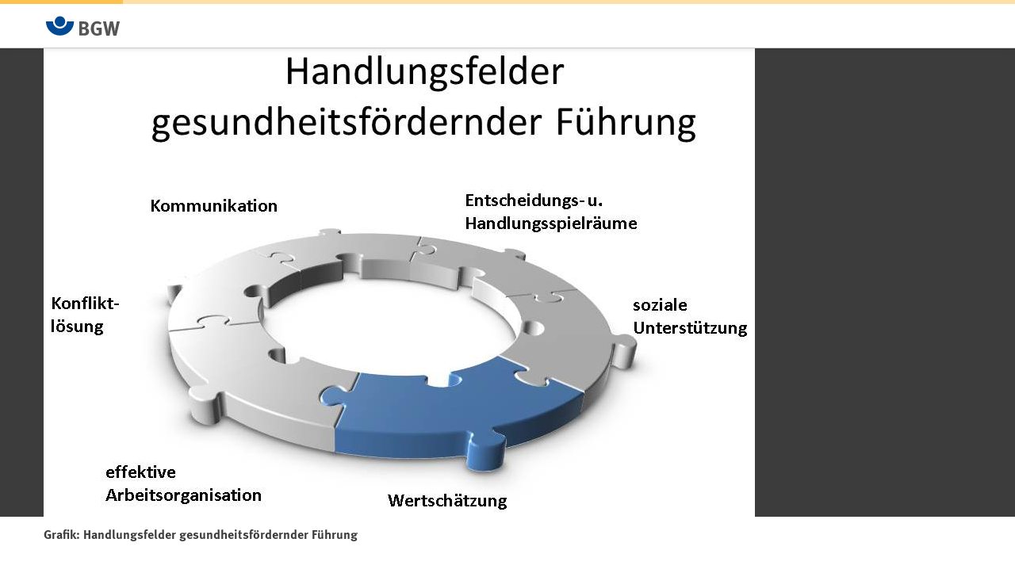

--- FILE ---
content_type: text/html;charset=UTF-8
request_url: https://www.bgw-online.de/bgw-online-de/vorschau/handlungsfelder-gesundheitsfoerdernder-fuehrung-3068
body_size: 4201
content:


<!DOCTYPE html>

    <html class="no-js" lang="de"
          dir="ltr"    >
<head >
<meta charset="UTF-8">
<script id="_etLoader" type="text/javascript" charset="UTF-8" data-block-cookies="true" data-respect-dnt="true" data-secure-code="ql3QQx"
src="//code.etracker.com/code/e.js" async></script> <title >Handlungsfelder gesundheitsfördernder Führung - bgw-online</title>
<meta name="keywords" content="Gesundheit als Führungsaufgabe">
<meta name="viewport" content="width=device-width, initial-scale=1">
<meta name="generator" content="CoreMedia CMS">
<meta name="format-detection" content="telephone=no">
<link rel="apple-touch-icon" sizes="180x180" href="/resource/crblob/38976/a8b30dd57b3a0242a55e08855d0cd49a/apple-touch-icon-png-data.png">
<link rel="icon" type="image/png" sizes="32x32" href="/resource/crblob/38990/84f1a29a5b217f93a04b3e8ea2efc33b/favicon-32x32-png-data.png">
<link rel="icon" type="image/png" sizes="16x16" href="/resource/crblob/38988/6dba7931ca35afb8f6c6b3e34874387f/favicon-16x16-png-data.png">
<link rel="mask-icon" href="/resource/crblob/38994/d59b8b8bd8a5e331361e5cf53856a8bd/favicon-safari-pinned-tab-svg-data.svg" color="#ffffff">
<link rel="shortcut icon" href="/resource/crblob/38986/622d12d3dc2f9d61cd8b7a22a84e6fdb/favicon-ico-data.ico" />
<meta name="msapplication-TileColor" content="#ffffff">
<meta name="msapplication-TileImage" content="/resource/crblob/38992/a97249cd3fb1852b2c14158fb654d4cd/favicon-mstile-150x150-png-data.png">
<meta name="theme-color" content="#ffffff"> <link rel="canonical" href="https://www.bgw-online.de/bgw-online-de/vorschau/handlungsfelder-gesundheitsfoerdernder-fuehrung-3068">
<link href="/resource/themes/bgw-online/css/bgw-online-38920-116.css" rel="stylesheet" >
</head><body class="bgw-h-off-canvas-collapsed bgw-h-searchbar-collapsed">
<div class="bgw-l-site bgw-l-site--stripped">
<div id="bgw-l-content" class="bgw-l-content">
<!-- placement:header-minimal -->
<!-- view:not defined -->
<header class="bgw-m-header">
<div class="bgw-m-header-wrap container">
<div class="bgw-m-header-logo">
<a href="/bgw-online-de"
class="d-block bgw-m-header-logo-link" title="Zur Startseite von BGW online"
aria-label="Zur Startseite von BGW online">
</a>
</div> </div>
</header> <main>
<!-- placement:main -->
<!-- view:not defined -->
<figure class="bgw-m-figure bgw-m-figure--non-streching bgw-m-figure--orgsize">
<div class="bgw-m-figure-wrap">
<div class="container">
<picture >
<img class="bgw-m-figure-img " src="/resource/blob/3068/f5adc0ef7bcde32d88792f1fa84b9986/gesundheit-als-fuehrungsaufabe-data.jpg"
alt="Kreis aus Puzzleteilen: Kommunikation, Entscheidungs- und Handlungsspielräume, soziale Unterstützung, Konfliktlösung, effektive Arbeitsorganisation, Wertschätzung."
title="Handlungsfelder gesundheitsfördernder Führung"/>
</picture>
<div class="bgw-m-figure-copyright bgw-m-figure-copyright--collapsed" aria-hidden="true">
<div class="bgw-m-figure-copyright-trigger">
</div>
<div class="bgw-m-figure-copyright-note" >
</div>
</div>
</div>
</div>
<figcaption class="bgw-m-figure-caption">
<div class="container">
<p class="editor-heading">Grafik: Handlungsfelder gesundheitsfördernder Führung</p>
</div>
</figcaption>
</figure> </main>
</div>
</div><script src="/resource/themes/bgw-online/js/commons-39022-14.js" ></script><script src="/resource/themes/bgw-online/js/bgw-online-39020-61.js" ></script><span id="matomo-id" hidden aria-hidden="true" data-matomo="3">
<script type="text/javascript">
let _paq = window._paq || [];
/* tracker methods like "setCustomDimension" should be called before "trackPageView" */
_paq.push(["setCookieDomain", "*.bgw-online.de"]);
_paq.push(["setAPIUrl", "http://statistik.bgw-online.de/matomo.php"]);
_paq.push(['trackPageView']);
_paq.push(['enableLinkTracking']);
_paq.push(['disableCookies']);
(function () {
let u = "//statistik.bgw-online.de/";
_paq.push(['setTrackerUrl', u + 'matomo.php']);
_paq.push(['setSiteId', 3]);
let d = document, g = d.createElement('script'), s = d.getElementsByTagName('script')[0];
g.type = 'text/javascript';
g.async = true;
g.defer = true;
g.src = u + 'matomo.js';
s.parentNode.insertBefore(g, s);
})();
</script>
<noscript>
<img class="matomo" src="https://statistik.bgw-online.de/piwik.php?idsite=3&amp;rec=1" style="border:0" alt="" />
</noscript>
</span></body>    </html>
